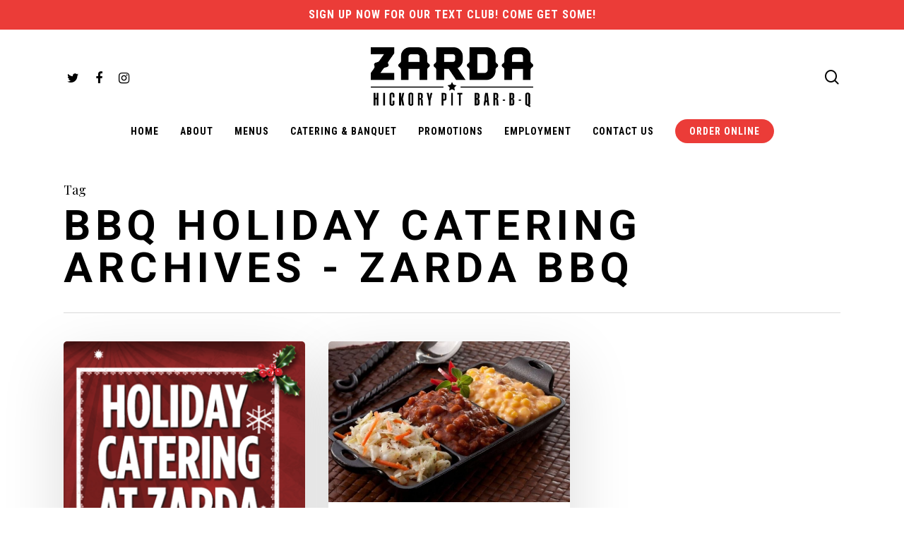

--- FILE ---
content_type: text/html; charset=UTF-8
request_url: https://zarda.com/tag/bbq-holiday-catering/
body_size: 13121
content:
<!doctype html>
<html lang="en-US" class="no-js">
<head>
	<meta charset="UTF-8">
	<meta name="viewport" content="width=device-width, initial-scale=1, maximum-scale=1, user-scalable=0" /><!-- Manifest added by SuperPWA - Progressive Web Apps Plugin For WordPress -->
<link rel="manifest" href="/superpwa-manifest.json">
<meta name="theme-color" content="#d7282f">
<!-- / SuperPWA.com -->
<meta name='robots' content='index, follow, max-image-preview:large, max-snippet:-1, max-video-preview:-1' />
	<style>img:is([sizes="auto" i], [sizes^="auto," i]) { contain-intrinsic-size: 3000px 1500px }</style>
	
	<!-- This site is optimized with the Yoast SEO Premium plugin v25.6 (Yoast SEO v25.7) - https://yoast.com/wordpress/plugins/seo/ -->
	<title>BBQ holiday catering Archives - Zarda BBQ</title>
	<link rel="canonical" href="https://zarda.com/tag/bbq-holiday-catering/" />
	<meta property="og:locale" content="en_US" />
	<meta property="og:type" content="article" />
	<meta property="og:title" content="BBQ holiday catering Archives" />
	<meta property="og:url" content="https://zarda.com/tag/bbq-holiday-catering/" />
	<meta property="og:site_name" content="Zarda BBQ" />
	<meta name="twitter:card" content="summary_large_image" />
	<script type="application/ld+json" class="yoast-schema-graph">{"@context":"https://schema.org","@graph":[{"@type":"CollectionPage","@id":"https://zarda.com/tag/bbq-holiday-catering/","url":"https://zarda.com/tag/bbq-holiday-catering/","name":"BBQ holiday catering Archives - Zarda BBQ","isPartOf":{"@id":"https://zarda.com/#website"},"primaryImageOfPage":{"@id":"https://zarda.com/tag/bbq-holiday-catering/#primaryimage"},"image":{"@id":"https://zarda.com/tag/bbq-holiday-catering/#primaryimage"},"thumbnailUrl":"https://zarda.com/wp-content/uploads/Zarda-Holiday-Catering-2021-Featured-Art.png","breadcrumb":{"@id":"https://zarda.com/tag/bbq-holiday-catering/#breadcrumb"},"inLanguage":"en-US"},{"@type":"ImageObject","inLanguage":"en-US","@id":"https://zarda.com/tag/bbq-holiday-catering/#primaryimage","url":"https://zarda.com/wp-content/uploads/Zarda-Holiday-Catering-2021-Featured-Art.png","contentUrl":"https://zarda.com/wp-content/uploads/Zarda-Holiday-Catering-2021-Featured-Art.png","width":334,"height":309},{"@type":"BreadcrumbList","@id":"https://zarda.com/tag/bbq-holiday-catering/#breadcrumb","itemListElement":[{"@type":"ListItem","position":1,"name":"Home","item":"https://zarda.com/"},{"@type":"ListItem","position":2,"name":"BBQ holiday catering"}]},{"@type":"WebSite","@id":"https://zarda.com/#website","url":"https://zarda.com/","name":"Zarda BBQ","description":"Kansas City&#039;s Best BBQ","potentialAction":[{"@type":"SearchAction","target":{"@type":"EntryPoint","urlTemplate":"https://zarda.com/?s={search_term_string}"},"query-input":{"@type":"PropertyValueSpecification","valueRequired":true,"valueName":"search_term_string"}}],"inLanguage":"en-US"}]}</script>
	<!-- / Yoast SEO Premium plugin. -->


<link rel='dns-prefetch' href='//fonts.googleapis.com' />
<link rel="alternate" type="application/rss+xml" title="Zarda BBQ &raquo; Feed" href="https://zarda.com/feed/" />
<link rel="alternate" type="application/rss+xml" title="Zarda BBQ &raquo; Comments Feed" href="https://zarda.com/comments/feed/" />
<link rel="alternate" type="application/rss+xml" title="Zarda BBQ &raquo; BBQ holiday catering Tag Feed" href="https://zarda.com/tag/bbq-holiday-catering/feed/" />
<script type="text/javascript">
/* <![CDATA[ */
window._wpemojiSettings = {"baseUrl":"https:\/\/s.w.org\/images\/core\/emoji\/16.0.1\/72x72\/","ext":".png","svgUrl":"https:\/\/s.w.org\/images\/core\/emoji\/16.0.1\/svg\/","svgExt":".svg","source":{"concatemoji":"https:\/\/zarda.com\/wp-includes\/js\/wp-emoji-release.min.js?ver=6.8.3"}};
/*! This file is auto-generated */
!function(s,n){var o,i,e;function c(e){try{var t={supportTests:e,timestamp:(new Date).valueOf()};sessionStorage.setItem(o,JSON.stringify(t))}catch(e){}}function p(e,t,n){e.clearRect(0,0,e.canvas.width,e.canvas.height),e.fillText(t,0,0);var t=new Uint32Array(e.getImageData(0,0,e.canvas.width,e.canvas.height).data),a=(e.clearRect(0,0,e.canvas.width,e.canvas.height),e.fillText(n,0,0),new Uint32Array(e.getImageData(0,0,e.canvas.width,e.canvas.height).data));return t.every(function(e,t){return e===a[t]})}function u(e,t){e.clearRect(0,0,e.canvas.width,e.canvas.height),e.fillText(t,0,0);for(var n=e.getImageData(16,16,1,1),a=0;a<n.data.length;a++)if(0!==n.data[a])return!1;return!0}function f(e,t,n,a){switch(t){case"flag":return n(e,"\ud83c\udff3\ufe0f\u200d\u26a7\ufe0f","\ud83c\udff3\ufe0f\u200b\u26a7\ufe0f")?!1:!n(e,"\ud83c\udde8\ud83c\uddf6","\ud83c\udde8\u200b\ud83c\uddf6")&&!n(e,"\ud83c\udff4\udb40\udc67\udb40\udc62\udb40\udc65\udb40\udc6e\udb40\udc67\udb40\udc7f","\ud83c\udff4\u200b\udb40\udc67\u200b\udb40\udc62\u200b\udb40\udc65\u200b\udb40\udc6e\u200b\udb40\udc67\u200b\udb40\udc7f");case"emoji":return!a(e,"\ud83e\udedf")}return!1}function g(e,t,n,a){var r="undefined"!=typeof WorkerGlobalScope&&self instanceof WorkerGlobalScope?new OffscreenCanvas(300,150):s.createElement("canvas"),o=r.getContext("2d",{willReadFrequently:!0}),i=(o.textBaseline="top",o.font="600 32px Arial",{});return e.forEach(function(e){i[e]=t(o,e,n,a)}),i}function t(e){var t=s.createElement("script");t.src=e,t.defer=!0,s.head.appendChild(t)}"undefined"!=typeof Promise&&(o="wpEmojiSettingsSupports",i=["flag","emoji"],n.supports={everything:!0,everythingExceptFlag:!0},e=new Promise(function(e){s.addEventListener("DOMContentLoaded",e,{once:!0})}),new Promise(function(t){var n=function(){try{var e=JSON.parse(sessionStorage.getItem(o));if("object"==typeof e&&"number"==typeof e.timestamp&&(new Date).valueOf()<e.timestamp+604800&&"object"==typeof e.supportTests)return e.supportTests}catch(e){}return null}();if(!n){if("undefined"!=typeof Worker&&"undefined"!=typeof OffscreenCanvas&&"undefined"!=typeof URL&&URL.createObjectURL&&"undefined"!=typeof Blob)try{var e="postMessage("+g.toString()+"("+[JSON.stringify(i),f.toString(),p.toString(),u.toString()].join(",")+"));",a=new Blob([e],{type:"text/javascript"}),r=new Worker(URL.createObjectURL(a),{name:"wpTestEmojiSupports"});return void(r.onmessage=function(e){c(n=e.data),r.terminate(),t(n)})}catch(e){}c(n=g(i,f,p,u))}t(n)}).then(function(e){for(var t in e)n.supports[t]=e[t],n.supports.everything=n.supports.everything&&n.supports[t],"flag"!==t&&(n.supports.everythingExceptFlag=n.supports.everythingExceptFlag&&n.supports[t]);n.supports.everythingExceptFlag=n.supports.everythingExceptFlag&&!n.supports.flag,n.DOMReady=!1,n.readyCallback=function(){n.DOMReady=!0}}).then(function(){return e}).then(function(){var e;n.supports.everything||(n.readyCallback(),(e=n.source||{}).concatemoji?t(e.concatemoji):e.wpemoji&&e.twemoji&&(t(e.twemoji),t(e.wpemoji)))}))}((window,document),window._wpemojiSettings);
/* ]]> */
</script>
<style id='wp-emoji-styles-inline-css' type='text/css'>

	img.wp-smiley, img.emoji {
		display: inline !important;
		border: none !important;
		box-shadow: none !important;
		height: 1em !important;
		width: 1em !important;
		margin: 0 0.07em !important;
		vertical-align: -0.1em !important;
		background: none !important;
		padding: 0 !important;
	}
</style>
<link rel='stylesheet' id='wp-block-library-css' href='https://zarda.com/wp-includes/css/dist/block-library/style.min.css?ver=6.8.3' type='text/css' media='all' />
<style id='classic-theme-styles-inline-css' type='text/css'>
/*! This file is auto-generated */
.wp-block-button__link{color:#fff;background-color:#32373c;border-radius:9999px;box-shadow:none;text-decoration:none;padding:calc(.667em + 2px) calc(1.333em + 2px);font-size:1.125em}.wp-block-file__button{background:#32373c;color:#fff;text-decoration:none}
</style>
<style id='global-styles-inline-css' type='text/css'>
:root{--wp--preset--aspect-ratio--square: 1;--wp--preset--aspect-ratio--4-3: 4/3;--wp--preset--aspect-ratio--3-4: 3/4;--wp--preset--aspect-ratio--3-2: 3/2;--wp--preset--aspect-ratio--2-3: 2/3;--wp--preset--aspect-ratio--16-9: 16/9;--wp--preset--aspect-ratio--9-16: 9/16;--wp--preset--color--black: #000000;--wp--preset--color--cyan-bluish-gray: #abb8c3;--wp--preset--color--white: #ffffff;--wp--preset--color--pale-pink: #f78da7;--wp--preset--color--vivid-red: #cf2e2e;--wp--preset--color--luminous-vivid-orange: #ff6900;--wp--preset--color--luminous-vivid-amber: #fcb900;--wp--preset--color--light-green-cyan: #7bdcb5;--wp--preset--color--vivid-green-cyan: #00d084;--wp--preset--color--pale-cyan-blue: #8ed1fc;--wp--preset--color--vivid-cyan-blue: #0693e3;--wp--preset--color--vivid-purple: #9b51e0;--wp--preset--gradient--vivid-cyan-blue-to-vivid-purple: linear-gradient(135deg,rgba(6,147,227,1) 0%,rgb(155,81,224) 100%);--wp--preset--gradient--light-green-cyan-to-vivid-green-cyan: linear-gradient(135deg,rgb(122,220,180) 0%,rgb(0,208,130) 100%);--wp--preset--gradient--luminous-vivid-amber-to-luminous-vivid-orange: linear-gradient(135deg,rgba(252,185,0,1) 0%,rgba(255,105,0,1) 100%);--wp--preset--gradient--luminous-vivid-orange-to-vivid-red: linear-gradient(135deg,rgba(255,105,0,1) 0%,rgb(207,46,46) 100%);--wp--preset--gradient--very-light-gray-to-cyan-bluish-gray: linear-gradient(135deg,rgb(238,238,238) 0%,rgb(169,184,195) 100%);--wp--preset--gradient--cool-to-warm-spectrum: linear-gradient(135deg,rgb(74,234,220) 0%,rgb(151,120,209) 20%,rgb(207,42,186) 40%,rgb(238,44,130) 60%,rgb(251,105,98) 80%,rgb(254,248,76) 100%);--wp--preset--gradient--blush-light-purple: linear-gradient(135deg,rgb(255,206,236) 0%,rgb(152,150,240) 100%);--wp--preset--gradient--blush-bordeaux: linear-gradient(135deg,rgb(254,205,165) 0%,rgb(254,45,45) 50%,rgb(107,0,62) 100%);--wp--preset--gradient--luminous-dusk: linear-gradient(135deg,rgb(255,203,112) 0%,rgb(199,81,192) 50%,rgb(65,88,208) 100%);--wp--preset--gradient--pale-ocean: linear-gradient(135deg,rgb(255,245,203) 0%,rgb(182,227,212) 50%,rgb(51,167,181) 100%);--wp--preset--gradient--electric-grass: linear-gradient(135deg,rgb(202,248,128) 0%,rgb(113,206,126) 100%);--wp--preset--gradient--midnight: linear-gradient(135deg,rgb(2,3,129) 0%,rgb(40,116,252) 100%);--wp--preset--font-size--small: 13px;--wp--preset--font-size--medium: 20px;--wp--preset--font-size--large: 36px;--wp--preset--font-size--x-large: 42px;--wp--preset--spacing--20: 0.44rem;--wp--preset--spacing--30: 0.67rem;--wp--preset--spacing--40: 1rem;--wp--preset--spacing--50: 1.5rem;--wp--preset--spacing--60: 2.25rem;--wp--preset--spacing--70: 3.38rem;--wp--preset--spacing--80: 5.06rem;--wp--preset--shadow--natural: 6px 6px 9px rgba(0, 0, 0, 0.2);--wp--preset--shadow--deep: 12px 12px 50px rgba(0, 0, 0, 0.4);--wp--preset--shadow--sharp: 6px 6px 0px rgba(0, 0, 0, 0.2);--wp--preset--shadow--outlined: 6px 6px 0px -3px rgba(255, 255, 255, 1), 6px 6px rgba(0, 0, 0, 1);--wp--preset--shadow--crisp: 6px 6px 0px rgba(0, 0, 0, 1);}:where(.is-layout-flex){gap: 0.5em;}:where(.is-layout-grid){gap: 0.5em;}body .is-layout-flex{display: flex;}.is-layout-flex{flex-wrap: wrap;align-items: center;}.is-layout-flex > :is(*, div){margin: 0;}body .is-layout-grid{display: grid;}.is-layout-grid > :is(*, div){margin: 0;}:where(.wp-block-columns.is-layout-flex){gap: 2em;}:where(.wp-block-columns.is-layout-grid){gap: 2em;}:where(.wp-block-post-template.is-layout-flex){gap: 1.25em;}:where(.wp-block-post-template.is-layout-grid){gap: 1.25em;}.has-black-color{color: var(--wp--preset--color--black) !important;}.has-cyan-bluish-gray-color{color: var(--wp--preset--color--cyan-bluish-gray) !important;}.has-white-color{color: var(--wp--preset--color--white) !important;}.has-pale-pink-color{color: var(--wp--preset--color--pale-pink) !important;}.has-vivid-red-color{color: var(--wp--preset--color--vivid-red) !important;}.has-luminous-vivid-orange-color{color: var(--wp--preset--color--luminous-vivid-orange) !important;}.has-luminous-vivid-amber-color{color: var(--wp--preset--color--luminous-vivid-amber) !important;}.has-light-green-cyan-color{color: var(--wp--preset--color--light-green-cyan) !important;}.has-vivid-green-cyan-color{color: var(--wp--preset--color--vivid-green-cyan) !important;}.has-pale-cyan-blue-color{color: var(--wp--preset--color--pale-cyan-blue) !important;}.has-vivid-cyan-blue-color{color: var(--wp--preset--color--vivid-cyan-blue) !important;}.has-vivid-purple-color{color: var(--wp--preset--color--vivid-purple) !important;}.has-black-background-color{background-color: var(--wp--preset--color--black) !important;}.has-cyan-bluish-gray-background-color{background-color: var(--wp--preset--color--cyan-bluish-gray) !important;}.has-white-background-color{background-color: var(--wp--preset--color--white) !important;}.has-pale-pink-background-color{background-color: var(--wp--preset--color--pale-pink) !important;}.has-vivid-red-background-color{background-color: var(--wp--preset--color--vivid-red) !important;}.has-luminous-vivid-orange-background-color{background-color: var(--wp--preset--color--luminous-vivid-orange) !important;}.has-luminous-vivid-amber-background-color{background-color: var(--wp--preset--color--luminous-vivid-amber) !important;}.has-light-green-cyan-background-color{background-color: var(--wp--preset--color--light-green-cyan) !important;}.has-vivid-green-cyan-background-color{background-color: var(--wp--preset--color--vivid-green-cyan) !important;}.has-pale-cyan-blue-background-color{background-color: var(--wp--preset--color--pale-cyan-blue) !important;}.has-vivid-cyan-blue-background-color{background-color: var(--wp--preset--color--vivid-cyan-blue) !important;}.has-vivid-purple-background-color{background-color: var(--wp--preset--color--vivid-purple) !important;}.has-black-border-color{border-color: var(--wp--preset--color--black) !important;}.has-cyan-bluish-gray-border-color{border-color: var(--wp--preset--color--cyan-bluish-gray) !important;}.has-white-border-color{border-color: var(--wp--preset--color--white) !important;}.has-pale-pink-border-color{border-color: var(--wp--preset--color--pale-pink) !important;}.has-vivid-red-border-color{border-color: var(--wp--preset--color--vivid-red) !important;}.has-luminous-vivid-orange-border-color{border-color: var(--wp--preset--color--luminous-vivid-orange) !important;}.has-luminous-vivid-amber-border-color{border-color: var(--wp--preset--color--luminous-vivid-amber) !important;}.has-light-green-cyan-border-color{border-color: var(--wp--preset--color--light-green-cyan) !important;}.has-vivid-green-cyan-border-color{border-color: var(--wp--preset--color--vivid-green-cyan) !important;}.has-pale-cyan-blue-border-color{border-color: var(--wp--preset--color--pale-cyan-blue) !important;}.has-vivid-cyan-blue-border-color{border-color: var(--wp--preset--color--vivid-cyan-blue) !important;}.has-vivid-purple-border-color{border-color: var(--wp--preset--color--vivid-purple) !important;}.has-vivid-cyan-blue-to-vivid-purple-gradient-background{background: var(--wp--preset--gradient--vivid-cyan-blue-to-vivid-purple) !important;}.has-light-green-cyan-to-vivid-green-cyan-gradient-background{background: var(--wp--preset--gradient--light-green-cyan-to-vivid-green-cyan) !important;}.has-luminous-vivid-amber-to-luminous-vivid-orange-gradient-background{background: var(--wp--preset--gradient--luminous-vivid-amber-to-luminous-vivid-orange) !important;}.has-luminous-vivid-orange-to-vivid-red-gradient-background{background: var(--wp--preset--gradient--luminous-vivid-orange-to-vivid-red) !important;}.has-very-light-gray-to-cyan-bluish-gray-gradient-background{background: var(--wp--preset--gradient--very-light-gray-to-cyan-bluish-gray) !important;}.has-cool-to-warm-spectrum-gradient-background{background: var(--wp--preset--gradient--cool-to-warm-spectrum) !important;}.has-blush-light-purple-gradient-background{background: var(--wp--preset--gradient--blush-light-purple) !important;}.has-blush-bordeaux-gradient-background{background: var(--wp--preset--gradient--blush-bordeaux) !important;}.has-luminous-dusk-gradient-background{background: var(--wp--preset--gradient--luminous-dusk) !important;}.has-pale-ocean-gradient-background{background: var(--wp--preset--gradient--pale-ocean) !important;}.has-electric-grass-gradient-background{background: var(--wp--preset--gradient--electric-grass) !important;}.has-midnight-gradient-background{background: var(--wp--preset--gradient--midnight) !important;}.has-small-font-size{font-size: var(--wp--preset--font-size--small) !important;}.has-medium-font-size{font-size: var(--wp--preset--font-size--medium) !important;}.has-large-font-size{font-size: var(--wp--preset--font-size--large) !important;}.has-x-large-font-size{font-size: var(--wp--preset--font-size--x-large) !important;}
:where(.wp-block-post-template.is-layout-flex){gap: 1.25em;}:where(.wp-block-post-template.is-layout-grid){gap: 1.25em;}
:where(.wp-block-columns.is-layout-flex){gap: 2em;}:where(.wp-block-columns.is-layout-grid){gap: 2em;}
:root :where(.wp-block-pullquote){font-size: 1.5em;line-height: 1.6;}
</style>
<link rel='stylesheet' id='salient-social-css' href='https://zarda.com/wp-content/plugins/salient-social/css/style.css?ver=1.2' type='text/css' media='all' />
<style id='salient-social-inline-css' type='text/css'>

  .sharing-default-minimal .nectar-love.loved,
  body .nectar-social[data-color-override="override"].fixed > a:before, 
  body .nectar-social[data-color-override="override"].fixed .nectar-social-inner a,
  .sharing-default-minimal .nectar-social[data-color-override="override"] .nectar-social-inner a:hover {
    background-color: #eb3c38;
  }
  .nectar-social.hover .nectar-love.loved,
  .nectar-social.hover > .nectar-love-button a:hover,
  .nectar-social[data-color-override="override"].hover > div a:hover,
  #single-below-header .nectar-social[data-color-override="override"].hover > div a:hover,
  .nectar-social[data-color-override="override"].hover .share-btn:hover,
  .sharing-default-minimal .nectar-social[data-color-override="override"] .nectar-social-inner a {
    border-color: #eb3c38;
  }
  #single-below-header .nectar-social.hover .nectar-love.loved i,
  #single-below-header .nectar-social.hover[data-color-override="override"] a:hover,
  #single-below-header .nectar-social.hover[data-color-override="override"] a:hover i,
  #single-below-header .nectar-social.hover .nectar-love-button a:hover i,
  .nectar-love:hover i,
  .hover .nectar-love:hover .total_loves,
  .nectar-love.loved i,
  .nectar-social.hover .nectar-love.loved .total_loves,
  .nectar-social.hover .share-btn:hover, 
  .nectar-social[data-color-override="override"].hover .nectar-social-inner a:hover,
  .nectar-social[data-color-override="override"].hover > div:hover span,
  .sharing-default-minimal .nectar-social[data-color-override="override"] .nectar-social-inner a:not(:hover) i,
  .sharing-default-minimal .nectar-social[data-color-override="override"] .nectar-social-inner a:not(:hover) {
    color: #eb3c38;
  }
</style>
<link rel='stylesheet' id='font-awesome-css' href='https://zarda.com/wp-content/themes/salient/css/font-awesome-legacy.min.css?ver=4.7.1' type='text/css' media='all' />
<link rel='stylesheet' id='salient-grid-system-css' href='https://zarda.com/wp-content/themes/salient/css/grid-system.css?ver=13.0.6' type='text/css' media='all' />
<link rel='stylesheet' id='main-styles-css' href='https://zarda.com/wp-content/themes/salient/css/style.css?ver=13.0.6' type='text/css' media='all' />
<style id='main-styles-inline-css' type='text/css'>
html:not(.page-trans-loaded) { background-color: #ffffff; }
</style>
<link rel='stylesheet' id='nectar-header-layout-centered-bottom-bar-css' href='https://zarda.com/wp-content/themes/salient/css/header/header-layout-centered-bottom-bar.css?ver=13.0.6' type='text/css' media='all' />
<link rel='stylesheet' id='nectar-header-secondary-nav-css' href='https://zarda.com/wp-content/themes/salient/css/header/header-secondary-nav.css?ver=13.0.6' type='text/css' media='all' />
<link rel='stylesheet' id='nectar_default_font_open_sans-css' href='https://fonts.googleapis.com/css?family=Open+Sans%3A300%2C400%2C600%2C700&#038;subset=latin%2Clatin-ext' type='text/css' media='all' />
<link rel='stylesheet' id='responsive-css' href='https://zarda.com/wp-content/themes/salient/css/responsive.css?ver=13.0.6' type='text/css' media='all' />
<link rel='stylesheet' id='skin-material-css' href='https://zarda.com/wp-content/themes/salient/css/skin-material.css?ver=13.0.6' type='text/css' media='all' />
<link rel='stylesheet' id='salient-wp-menu-dynamic-css' href='https://zarda.com/wp-content/uploads/salient/menu-dynamic.css?ver=18183' type='text/css' media='all' />
<link rel='stylesheet' id='nectar-widget-posts-css' href='https://zarda.com/wp-content/themes/salient/css/elements/widget-nectar-posts.css?ver=13.0.6' type='text/css' media='all' />
<link rel='stylesheet' id='simcal-qtip-css' href='https://zarda.com/wp-content/plugins/google-calendar-events/assets/generated/vendor/jquery.qtip.min.css?ver=3.5.5' type='text/css' media='all' />
<link rel='stylesheet' id='simcal-default-calendar-grid-css' href='https://zarda.com/wp-content/plugins/google-calendar-events/assets/generated/default-calendar-grid.min.css?ver=3.5.5' type='text/css' media='all' />
<link rel='stylesheet' id='simcal-default-calendar-list-css' href='https://zarda.com/wp-content/plugins/google-calendar-events/assets/generated/default-calendar-list.min.css?ver=3.5.5' type='text/css' media='all' />
<link rel='stylesheet' id='dynamic-css-css' href='https://zarda.com/wp-content/themes/salient/css/salient-dynamic-styles.css?ver=90800' type='text/css' media='all' />
<style id='dynamic-css-inline-css' type='text/css'>
.archive.author .row .col.section-title span,.archive.category .row .col.section-title span,.archive.tag .row .col.section-title span,.archive.date .row .col.section-title span{padding-left:0}body.author #page-header-wrap #page-header-bg,body.category #page-header-wrap #page-header-bg,body.tag #page-header-wrap #page-header-bg,body.date #page-header-wrap #page-header-bg{height:auto;padding-top:8%;padding-bottom:8%;}.archive #page-header-wrap{height:auto;}.archive.category .row .col.section-title p,.archive.tag .row .col.section-title p{margin-top:10px;}body[data-bg-header="true"].category .container-wrap,body[data-bg-header="true"].author .container-wrap,body[data-bg-header="true"].date .container-wrap,body[data-bg-header="true"].blog .container-wrap{padding-top:4.1em!important}body[data-bg-header="true"].archive .container-wrap.meta_overlaid_blog,body[data-bg-header="true"].category .container-wrap.meta_overlaid_blog,body[data-bg-header="true"].author .container-wrap.meta_overlaid_blog,body[data-bg-header="true"].date .container-wrap.meta_overlaid_blog{padding-top:0!important;}body.archive #page-header-bg:not(.fullscreen-header) .span_6{position:relative;-webkit-transform:none;transform:none;top:0;}#header-space{background-color:#ffffff}@media only screen and (min-width:1000px){body #ajax-content-wrap.no-scroll{min-height:calc(100vh - 222px);height:calc(100vh - 222px)!important;}}@media only screen and (min-width:1000px){#page-header-wrap.fullscreen-header,#page-header-wrap.fullscreen-header #page-header-bg,html:not(.nectar-box-roll-loaded) .nectar-box-roll > #page-header-bg.fullscreen-header,.nectar_fullscreen_zoom_recent_projects,#nectar_fullscreen_rows:not(.afterLoaded) > div{height:calc(100vh - 221px);}.wpb_row.vc_row-o-full-height.top-level,.wpb_row.vc_row-o-full-height.top-level > .col.span_12{min-height:calc(100vh - 221px);}html:not(.nectar-box-roll-loaded) .nectar-box-roll > #page-header-bg.fullscreen-header{top:222px;}.nectar-slider-wrap[data-fullscreen="true"]:not(.loaded),.nectar-slider-wrap[data-fullscreen="true"]:not(.loaded) .swiper-container{height:calc(100vh - 220px)!important;}.admin-bar .nectar-slider-wrap[data-fullscreen="true"]:not(.loaded),.admin-bar .nectar-slider-wrap[data-fullscreen="true"]:not(.loaded) .swiper-container{height:calc(100vh - 220px - 32px)!important;}}.screen-reader-text,.nectar-skip-to-content:not(:focus){border:0;clip:rect(1px,1px,1px,1px);clip-path:inset(50%);height:1px;margin:-1px;overflow:hidden;padding:0;position:absolute!important;width:1px;word-wrap:normal!important;}
.inner-wrap a.blog,
span.meta-category a {
    display: none !important;
}

.mysticky-welcomebar-fixed {
    height: 50px !important;
}

a.mysticky-welcomebar-getbar {
    display: none !important;
}

html body #pagination .page-numbers.prev, 
html body #pagination .page-numbers.next, 
html body #pagination >a, 
html body #pagination span.page-numbers.dots {
    color: white !important;
}

.smokes h3 {font-size: 28px !important;}

header#top nav > ul > li > a, .span_3 .pull-left-wrap > ul > li > a, body.material #search-outer #search input[type="text"], #header-secondary-outer .nectar-center-text, #slide-out-widget-area .secondary-header-text {
    font-family: Roboto Condensed;
    text-transform: uppercase;
    letter-spacing: 1px !important;
    font-size: 14px;
    line-height: 19.6px;
    font-weight: 700;
}

@media only screen and (max-width: 999px) {
    .mobileddgh {max-width: 65% !important;
    }
}
</style>
<link rel='stylesheet' id='redux-google-fonts-salient_redux-css' href='https://fonts.googleapis.com/css?family=Roboto+Condensed%3A700%7CRoboto%3A500%2C700%2C400%7CPlayfair+Display%3A400%2C400italic&#038;subset=latin&#038;ver=1683145873' type='text/css' media='all' />
<script type="text/javascript" src="https://zarda.com/wp-includes/js/jquery/jquery.min.js?ver=3.7.1" id="jquery-core-js"></script>
<script type="text/javascript" src="https://zarda.com/wp-includes/js/jquery/jquery-migrate.min.js?ver=3.4.1" id="jquery-migrate-js"></script>
<link rel="https://api.w.org/" href="https://zarda.com/wp-json/" /><link rel="alternate" title="JSON" type="application/json" href="https://zarda.com/wp-json/wp/v2/tags/121" /><link rel="EditURI" type="application/rsd+xml" title="RSD" href="https://zarda.com/xmlrpc.php?rsd" />
<meta name="generator" content="WordPress 6.8.3" />
<script type="text/javascript"> var root = document.getElementsByTagName( "html" )[0]; root.setAttribute( "class", "js" ); </script><!-- Google tag (gtag.js) -->
<script async src="https://www.googletagmanager.com/gtag/js?id=G-PWPZKJ03HS"></script>
<script>
  window.dataLayer = window.dataLayer || [];
  function gtag(){dataLayer.push(arguments);}
  gtag('js', new Date());

  gtag('config', 'G-PWPZKJ03HS');
</script>



<!-- Global site tag (gtag.js) - Google Analytics -->
<script async src="https://www.googletagmanager.com/gtag/js?id=UA-67427219-1"></script>
<script>
  window.dataLayer = window.dataLayer || [];
  function gtag(){dataLayer.push(arguments);}
  gtag('js', new Date());

  gtag('config', 'UA-67427219-1');
</script><style type="text/css">.recentcomments a{display:inline !important;padding:0 !important;margin:0 !important;}</style><meta name="generator" content="Powered by WPBakery Page Builder - drag and drop page builder for WordPress."/>
<link rel="icon" href="https://zarda.com/wp-content/uploads/cropped-zarda_favicon_z-32x32.png" sizes="32x32" />
<link rel="icon" href="https://zarda.com/wp-content/uploads/cropped-zarda_favicon_z-192x192.png" sizes="192x192" />
<link rel="apple-touch-icon" href="https://zarda.com/wp-content/uploads/cropped-zarda_favicon_z-180x180.png" />
<meta name="msapplication-TileImage" content="https://zarda.com/wp-content/uploads/cropped-zarda_favicon_z-270x270.png" />
<noscript><style> .wpb_animate_when_almost_visible { opacity: 1; }</style></noscript></head><body class="archive tag tag-bbq-holiday-catering tag-121 wp-theme-salient nectar-auto-lightbox material wpb-js-composer js-comp-ver-6.6.0 vc_responsive" data-footer-reveal="false" data-footer-reveal-shadow="none" data-header-format="centered-menu-bottom-bar" data-body-border="off" data-boxed-style="" data-header-breakpoint="1120" data-dropdown-style="minimal" data-cae="easeOutQuart" data-cad="700" data-megamenu-width="full-width" data-aie="zoom-out" data-ls="fancybox" data-apte="center_mask_reveal" data-hhun="0" data-fancy-form-rcs="default" data-form-style="minimal" data-form-submit="regular" data-is="minimal" data-button-style="rounded" data-user-account-button="false" data-flex-cols="true" data-col-gap="default" data-header-inherit-rc="false" data-header-search="true" data-animated-anchors="true" data-ajax-transitions="true" data-full-width-header="false" data-slide-out-widget-area="true" data-slide-out-widget-area-style="slide-out-from-right-hover" data-user-set-ocm="off" data-loading-animation="none" data-bg-header="false" data-responsive="1" data-ext-responsive="true" data-ext-padding="90" data-header-resize="0" data-header-color="custom" data-cart="false" data-remove-m-parallax="" data-remove-m-video-bgs="" data-m-animate="0" data-force-header-trans-color="light" data-smooth-scrolling="0" data-permanent-transparent="false" >
	
	<script type="text/javascript">
	 (function(window, document) {

		 if(navigator.userAgent.match(/(Android|iPod|iPhone|iPad|BlackBerry|IEMobile|Opera Mini)/)) {
			 document.body.className += " using-mobile-browser ";
		 }

		 if( !("ontouchstart" in window) ) {

			 var body = document.querySelector("body");
			 var winW = window.innerWidth;
			 var bodyW = body.clientWidth;

			 if (winW > bodyW + 4) {
				 body.setAttribute("style", "--scroll-bar-w: " + (winW - bodyW - 4) + "px");
			 } else {
				 body.setAttribute("style", "--scroll-bar-w: 0px");
			 }
		 }

	 })(window, document);
   </script><a href="#ajax-content-wrap" class="nectar-skip-to-content">Skip to main content</a><div class="ocm-effect-wrap"><div class="ocm-effect-wrap-inner"><div id="ajax-loading-screen" data-disable-mobile="1" data-disable-fade-on-click="0" data-effect="center_mask_reveal" data-method="standard"><span class="mask-top"></span><span class="mask-right"></span><span class="mask-bottom"></span><span class="mask-left"></span></div>	
	<div id="header-space"  data-header-mobile-fixed='1'></div> 
	
		<div id="header-outer" data-has-menu="true" data-has-buttons="yes" data-header-button_style="default" data-using-pr-menu="false" data-mobile-fixed="1" data-ptnm="false" data-lhe="animated_underline" data-user-set-bg="#ffffff" data-format="centered-menu-bottom-bar" data-menu-bottom-bar-align="center" data-permanent-transparent="false" data-megamenu-rt="1" data-remove-fixed="0" data-header-resize="0" data-cart="false" data-transparency-option="" data-box-shadow="none" data-shrink-num="6" data-using-secondary="1" data-using-logo="1" data-logo-height="85" data-m-logo-height="35" data-padding="25" data-full-width="false" data-condense="true" >
			
	<div id="header-secondary-outer" class="centered-menu-bottom-bar" data-mobile="default" data-remove-fixed="0" data-lhe="animated_underline" data-secondary-text="true" data-full-width="false" data-mobile-fixed="1" data-permanent-transparent="false" >
		<div class="container">
			<nav>
				<div class="nectar-center-text"><a href="https://optin.mobiniti.com/zgbPk">Sign Up Now for our Text Club! Come Get Some!</a></div>				
			</nav>
		</div>
	</div>
	

<div id="search-outer" class="nectar">
	<div id="search">
		<div class="container">
			 <div id="search-box">
				 <div class="inner-wrap">
					 <div class="col span_12">
						  <form role="search" action="https://zarda.com/" method="GET">
														 <input type="text" name="s"  value="" aria-label="Search" placeholder="Search" />
							 
						<span>Hit enter to search or ESC to close</span>
												</form>
					</div><!--/span_12-->
				</div><!--/inner-wrap-->
			 </div><!--/search-box-->
			 <div id="close"><a href="#"><span class="screen-reader-text">Close Search</span>
				<span class="close-wrap"> <span class="close-line close-line1"></span> <span class="close-line close-line2"></span> </span>				 </a></div>
		 </div><!--/container-->
	</div><!--/search-->
</div><!--/search-outer-->

<header id="top">
	<div class="container">
		<div class="row">
			<div class="col span_3">
								<a id="logo" href="https://zarda.com" data-supplied-ml-starting-dark="false" data-supplied-ml-starting="false" data-supplied-ml="false" >
					<img class="stnd skip-lazy default-logo" width="435" height="161" alt="Zarda BBQ" src="https://zarda.com/wp-content/uploads/zarda_logo_main.png" srcset="https://zarda.com/wp-content/uploads/zarda_logo_main.png 1x, https://zarda.com/wp-content/uploads/zarda_logo_main.png 2x" />				</a>
									<nav class="left-side" data-using-pull-menu="false">
												<ul class="nectar-social"><li id="social-in-menu" class="button_social_group"><a target="_blank" href="https://twitter.com/ZardaBBQ"><span class="screen-reader-text">twitter</span><i class="fa fa-twitter" aria-hidden="true"></i> </a><a target="_blank" href="https://www.facebook.com/ZardaBBQ/"><span class="screen-reader-text">facebook</span><i class="fa fa-facebook" aria-hidden="true"></i> </a><a target="_blank" href="https://www.instagram.com/zardabbqkc/"><span class="screen-reader-text">instagram</span><i class="fa fa-instagram" aria-hidden="true"></i> </a> </li></ul>
				 	 					</nav>
					<nav class="right-side">
												<ul class="buttons" data-user-set-ocm="off"><li id="search-btn"><div><a href="#searchbox"><span class="icon-salient-search" aria-hidden="true"></span><span class="screen-reader-text">search</span></a></div> </li></ul>
																			<div class="slide-out-widget-area-toggle mobile-icon slide-out-from-right-hover" data-custom-color="false" data-icon-animation="simple-transform">
								<div> <a href="#sidewidgetarea" aria-label="Navigation Menu" aria-expanded="false" class="closed">
									<span class="screen-reader-text">Menu</span><span aria-hidden="true"> <i class="lines-button x2"> <i class="lines"></i> </i> </span> </a> </div>
							</div>
											</nav>
							</div><!--/span_3-->

			<div class="col span_9 col_last">
									<a class="mobile-search" href="#searchbox"><span class="nectar-icon icon-salient-search" aria-hidden="true"></span><span class="screen-reader-text">search</span></a>
																		<div class="slide-out-widget-area-toggle mobile-icon slide-out-from-right-hover" data-custom-color="false" data-icon-animation="simple-transform">
						<div> <a href="#sidewidgetarea" aria-label="Navigation Menu" aria-expanded="false" class="closed">
							<span class="screen-reader-text">Menu</span><span aria-hidden="true"> <i class="lines-button x2"> <i class="lines"></i> </i> </span>
						</a></div>
					</div>
				
									<nav>
													<ul class="sf-menu">
								<li id="menu-item-9459" class="menu-item menu-item-type-post_type menu-item-object-page menu-item-home nectar-regular-menu-item menu-item-9459"><a href="https://zarda.com/"><span class="menu-title-text">Home</span></a></li>
<li id="menu-item-7848" class="menu-item menu-item-type-custom menu-item-object-custom menu-item-has-children nectar-regular-menu-item menu-item-7848"><a href="#"><span class="menu-title-text">About</span></a>
<ul class="sub-menu">
	<li id="menu-item-10415" class="menu-item menu-item-type-custom menu-item-object-custom menu-item-has-children nectar-regular-menu-item menu-item-10415"><a href="#"><span class="menu-title-text">E-Gift Cards</span><span class="sf-sub-indicator"><i class="fa fa-angle-right icon-in-menu" aria-hidden="true"></i></span></a>
	<ul class="sub-menu">
		<li id="menu-item-10416" class="menu-item menu-item-type-custom menu-item-object-custom nectar-regular-menu-item menu-item-10416"><a href="https://www.toasttab.com/zarda-bbq-blue-springs/giftcards"><span class="menu-title-text">Blue Springs E-Gift Card</span></a></li>
		<li id="menu-item-10417" class="menu-item menu-item-type-custom menu-item-object-custom nectar-regular-menu-item menu-item-10417"><a href="https://www.toasttab.com/zarda-bar-b-q-lenexa/giftcards"><span class="menu-title-text">Lenexa E-Gift Cards</span></a></li>
	</ul>
</li>
	<li id="menu-item-1008" class="menu-item menu-item-type-post_type menu-item-object-page nectar-regular-menu-item menu-item-1008"><a href="https://zarda.com/limited-reserve/"><span class="menu-title-text">Limited Reserve</span></a></li>
	<li id="menu-item-7849" class="menu-item menu-item-type-post_type menu-item-object-page nectar-regular-menu-item menu-item-7849"><a href="https://zarda.com/about/"><span class="menu-title-text">About Us</span></a></li>
	<li id="menu-item-7473" class="menu-item menu-item-type-post_type menu-item-object-page nectar-regular-menu-item menu-item-7473"><a href="https://zarda.com/blog/"><span class="menu-title-text">Blog</span></a></li>
	<li id="menu-item-7914" class="menu-item menu-item-type-post_type menu-item-object-page nectar-regular-menu-item menu-item-7914"><a href="https://zarda.com/in-the-news/"><span class="menu-title-text">In The News</span></a></li>
	<li id="menu-item-7669" class="menu-item menu-item-type-post_type menu-item-object-page nectar-regular-menu-item menu-item-7669"><a href="https://zarda.com/grocery/"><span class="menu-title-text">Grocery</span></a></li>
	<li id="menu-item-13126" class="menu-item menu-item-type-post_type menu-item-object-page nectar-regular-menu-item menu-item-13126"><a href="https://zarda.com/community-involvement/"><span class="menu-title-text">Community Involvement</span></a></li>
</ul>
</li>
<li id="menu-item-7561" class="menu-item menu-item-type-custom menu-item-object-custom menu-item-has-children nectar-regular-menu-item menu-item-7561"><a href="#"><span class="menu-title-text">Menus</span></a>
<ul class="sub-menu">
	<li id="menu-item-10053" class="menu-item menu-item-type-custom menu-item-object-custom menu-item-has-children nectar-regular-menu-item menu-item-10053"><a href="#"><span class="menu-title-text">Order Online</span><span class="sf-sub-indicator"><i class="fa fa-angle-right icon-in-menu" aria-hidden="true"></i></span></a>
	<ul class="sub-menu">
		<li id="menu-item-10054" class="menu-item menu-item-type-custom menu-item-object-custom nectar-regular-menu-item menu-item-10054"><a href="https://www.toasttab.com/zarda-bbq-blue-springs/v2/online-order#!/"><span class="menu-title-text">Order Blue Springs</span></a></li>
		<li id="menu-item-10055" class="menu-item menu-item-type-custom menu-item-object-custom nectar-regular-menu-item menu-item-10055"><a href="https://www.toasttab.com/zarda-bar-b-q-lenexa/v2/online-order#!/"><span class="menu-title-text">Order Lenexa</span></a></li>
	</ul>
</li>
	<li id="menu-item-9583" class="menu-item menu-item-type-post_type menu-item-object-page nectar-regular-menu-item menu-item-9583"><a href="https://zarda.com/menu/"><span class="menu-title-text">Regular Menu</span></a></li>
	<li id="menu-item-9590" class="menu-item menu-item-type-post_type menu-item-object-page nectar-regular-menu-item menu-item-9590"><a href="https://zarda.com/catering-menu/"><span class="menu-title-text">Catering Menu</span></a></li>
	<li id="menu-item-9600" class="menu-item menu-item-type-post_type menu-item-object-page nectar-regular-menu-item menu-item-9600"><a href="https://zarda.com/banquet-menu/"><span class="menu-title-text">Banquet Menu</span></a></li>
</ul>
</li>
<li id="menu-item-8029" class="menu-item menu-item-type-custom menu-item-object-custom menu-item-has-children nectar-regular-menu-item menu-item-8029"><a href="#"><span class="menu-title-text">Catering &#038; Banquet</span></a>
<ul class="sub-menu">
	<li id="menu-item-10907" class="menu-item menu-item-type-custom menu-item-object-custom nectar-regular-menu-item menu-item-10907"><a href="https://zarda.com/catering/"><span class="menu-title-text">Catering</span></a></li>
	<li id="menu-item-11010" class="menu-item menu-item-type-custom menu-item-object-custom nectar-regular-menu-item menu-item-11010"><a href="https://zarda.com/banquet-rooms/"><span class="menu-title-text">Banquet</span></a></li>
	<li id="menu-item-11017" class="menu-item menu-item-type-post_type menu-item-object-page nectar-regular-menu-item menu-item-11017"><a href="https://zarda.com/special-events/"><span class="menu-title-text">Special Events</span></a></li>
	<li id="menu-item-12534" class="menu-item menu-item-type-post_type menu-item-object-page nectar-regular-menu-item menu-item-12534"><a href="https://zarda.com/zarda-weddings/"><span class="menu-title-text">Zarda Weddings</span></a></li>
	<li id="menu-item-10968" class="menu-item menu-item-type-post_type menu-item-object-page nectar-regular-menu-item menu-item-10968"><a href="https://zarda.com/testimonials/"><span class="menu-title-text">Testimonials</span></a></li>
</ul>
</li>
<li id="menu-item-7683" class="menu-item menu-item-type-custom menu-item-object-custom menu-item-has-children nectar-regular-menu-item menu-item-7683"><a href="#"><span class="menu-title-text">Promotions</span></a>
<ul class="sub-menu">
	<li id="menu-item-7684" class="menu-item menu-item-type-post_type menu-item-object-page nectar-regular-menu-item menu-item-7684"><a href="https://zarda.com/daily-specials/"><span class="menu-title-text">Daily Specials</span></a></li>
	<li id="menu-item-7733" class="menu-item menu-item-type-post_type menu-item-object-page nectar-regular-menu-item menu-item-7733"><a href="https://zarda.com/upcoming-events/"><span class="menu-title-text">Upcoming Events</span></a></li>
	<li id="menu-item-7754" class="menu-item menu-item-type-post_type menu-item-object-page nectar-regular-menu-item menu-item-7754"><a href="https://zarda.com/rewards-club/"><span class="menu-title-text">VIP Club</span></a></li>
</ul>
</li>
<li id="menu-item-10852" class="menu-item menu-item-type-post_type menu-item-object-page nectar-regular-menu-item menu-item-10852"><a href="https://zarda.com/employment/"><span class="menu-title-text">Employment</span></a></li>
<li id="menu-item-8573" class="menu-item menu-item-type-custom menu-item-object-custom menu-item-has-children nectar-regular-menu-item menu-item-8573"><a href="#"><span class="menu-title-text">Contact Us</span></a>
<ul class="sub-menu">
	<li id="menu-item-7484" class="menu-item menu-item-type-post_type menu-item-object-page nectar-regular-menu-item menu-item-7484"><a href="https://zarda.com/contact-us/"><span class="menu-title-text">Contact Us</span></a></li>
	<li id="menu-item-8381" class="menu-item menu-item-type-post_type menu-item-object-page nectar-regular-menu-item menu-item-8381"><a href="https://zarda.com/donations/"><span class="menu-title-text">Donations</span></a></li>
	<li id="menu-item-14064" class="menu-item menu-item-type-post_type menu-item-object-page nectar-regular-menu-item menu-item-14064"><a href="https://zarda.com/fundraiser-guidelines/"><span class="menu-title-text">Hickory Smoked Good Deeds</span></a></li>
</ul>
</li>
<li id="menu-item-9465" class="menu-item menu-item-type-custom menu-item-object-custom menu-item-has-children button_solid_color menu-item-9465"><a href="#"><span class="menu-title-text">Order Online</span></a>
<ul class="sub-menu">
	<li id="menu-item-9463" class="menu-item menu-item-type-custom menu-item-object-custom nectar-regular-menu-item menu-item-9463"><a href="https://www.toasttab.com/zarda-bbq-blue-springs/v2/online-order#!/"><span class="menu-title-text">Order Blue Springs</span></a></li>
	<li id="menu-item-9464" class="menu-item menu-item-type-custom menu-item-object-custom nectar-regular-menu-item menu-item-9464"><a href="https://www.toasttab.com/zarda-bar-b-q-lenexa/v2/online-order#!/"><span class="menu-title-text">Order Lenexa</span></a></li>
</ul>
</li>
							</ul>
						
					</nav>

					
				</div><!--/span_9-->

				
			</div><!--/row-->
					</div><!--/container-->
	</header>		
	</div>
		<div id="ajax-content-wrap">

		<div class="row page-header-no-bg" data-alignment="left">
			<div class="container">
				<div class="col span_12 section-title">
					<span class="subheader">Tag</span>
					<h1>BBQ holiday catering Archives - Zarda BBQ</h1>
									</div>
			</div>
		</div>

	
<div class="container-wrap">
		
	<div class="container main-content">
		
		<div class="row">
			
			<div class="post-area col  span_12 col_last masonry material " data-ams="8px" data-remove-post-date="0" data-remove-post-author="1" data-remove-post-comment-number="1" data-remove-post-nectar-love="1"> <div class="posts-container"  data-load-animation="none">
<article id="post-12112" class=" masonry-blog-item post-12112 post type-post status-publish format-standard has-post-thumbnail category-blog tag-bbq-holiday-catering tag-best-bar-b-q-kansas-city tag-best-bar-b-q-kc tag-best-barbecue-catering-kc tag-best-bbq-catering-kc tag-best-bbq-kansas-city tag-best-catering-kc tag-best-holiday-catering-kc tag-catering-kansas-city tag-easy-holiday-sides tag-holiday-bbq-kc tag-holiday-catering tag-zarda-bbq-holiday-special">  
    
  <div class="inner-wrap animated">
    
    <div class="post-content">

      <div class="content-inner">
        
        <a class="entire-meta-link" href="https://zarda.com/zarda-bbq-your-holiday-catering-headquarters/" aria-label="Zarda BBQ &#8211; Your Holiday Catering Headquarters!"></a>
        
        <span class="post-featured-img"><img width="334" height="309" src="https://zarda.com/wp-content/uploads/Zarda-Holiday-Catering-2021-Featured-Art.png" class="attachment-large size-large skip-lazy wp-post-image" alt="" title="" sizes="(min-width: 1600px) 20vw, (min-width: 1300px) 25vw, (min-width: 1000px) 33.3vw, (min-width: 690px) 50vw, 100vw" decoding="async" fetchpriority="high" srcset="https://zarda.com/wp-content/uploads/Zarda-Holiday-Catering-2021-Featured-Art.png 334w, https://zarda.com/wp-content/uploads/Zarda-Holiday-Catering-2021-Featured-Art-300x278.png 300w" /></span><span class="meta-category"><a class="blog" href="https://zarda.com/category/blog/">Blog</a></span>        
        <div class="article-content-wrap">
          
          <div class="post-header">
            <h3 class="title"><a href="https://zarda.com/zarda-bbq-your-holiday-catering-headquarters/"> Zarda BBQ &#8211; Your Holiday Catering Headquarters!</a></h3>
          </div>
          
          <div class="excerpt">Demonstrate Your Great Taste with Holiday Catering from Zarda Whether you're catering a family gathering for a dozen, an office party for 50, a winter&hellip;</div><div class="grav-wrap"><a href="https://zarda.com/author/admin-amanda/"><img alt='Admin Amanda' src='https://secure.gravatar.com/avatar/301e343b4e8721adf105eef3837f482d440a1cc0254b7c64ea143fbd0b4badb5?s=70&#038;d=mm&#038;r=g' srcset='https://secure.gravatar.com/avatar/301e343b4e8721adf105eef3837f482d440a1cc0254b7c64ea143fbd0b4badb5?s=140&#038;d=mm&#038;r=g 2x' class='avatar avatar-70 photo' height='70' width='70' decoding='async'/></a><div class="text"><a href="https://zarda.com/author/admin-amanda/" rel="author">Admin Amanda</a><span>November 3, 2022</span></div></div>
        </div><!--article-content-wrap-->
        
      </div><!--/content-inner-->
        
    </div><!--/post-content-->
      
  </div><!--/inner-wrap-->
    
</article>
<article id="post-4423" class=" masonry-blog-item post-4423 post type-post status-publish format-standard has-post-thumbnail category-blog tag-bbq-holiday-catering tag-zarda-bbq tag-zarda-holiday-catering">  
    
  <div class="inner-wrap animated">
    
    <div class="post-content">

      <div class="content-inner">
        
        <a class="entire-meta-link" href="https://zarda.com/a-little-help-on-the-side-from-zarda/" aria-label="A Little Help on the Side from Zarda"></a>
        
        <span class="post-featured-img"><img width="1000" height="666" src="https://zarda.com/wp-content/uploads/Zarda-sides.jpg" class="attachment-large size-large skip-lazy wp-post-image" alt="" title="" sizes="(min-width: 1600px) 20vw, (min-width: 1300px) 25vw, (min-width: 1000px) 33.3vw, (min-width: 690px) 50vw, 100vw" decoding="async" srcset="https://zarda.com/wp-content/uploads/Zarda-sides.jpg 1000w, https://zarda.com/wp-content/uploads/Zarda-sides-300x200.jpg 300w, https://zarda.com/wp-content/uploads/Zarda-sides-768x511.jpg 768w, https://zarda.com/wp-content/uploads/Zarda-sides-900x600.jpg 900w" /></span><span class="meta-category"><a class="blog" href="https://zarda.com/category/blog/">Blog</a></span>        
        <div class="article-content-wrap">
          
          <div class="post-header">
            <h3 class="title"><a href="https://zarda.com/a-little-help-on-the-side-from-zarda/"> A Little Help on the Side from Zarda</a></h3>
          </div>
          
          <div class="excerpt">Don’t spend all holiday in the kichen – let Zarda take care of the sides this year! Spend more time with your family and guests&hellip;</div><div class="grav-wrap"><a href="https://zarda.com/author/admin-amanda/"><img alt='Admin Amanda' src='https://secure.gravatar.com/avatar/301e343b4e8721adf105eef3837f482d440a1cc0254b7c64ea143fbd0b4badb5?s=70&#038;d=mm&#038;r=g' srcset='https://secure.gravatar.com/avatar/301e343b4e8721adf105eef3837f482d440a1cc0254b7c64ea143fbd0b4badb5?s=140&#038;d=mm&#038;r=g 2x' class='avatar avatar-70 photo' height='70' width='70' loading='lazy' decoding='async'/></a><div class="text"><a href="https://zarda.com/author/admin-amanda/" rel="author">Admin Amanda</a><span>December 19, 2016</span></div></div>
        </div><!--article-content-wrap-->
        
      </div><!--/content-inner-->
        
    </div><!--/post-content-->
      
  </div><!--/inner-wrap-->
    
</article>				
			</div><!--/posts container-->
				
							
		</div><!--/post-area-->
		
					
						
		</div><!--/row-->
		
	</div><!--/container-->
  </div><!--/container-wrap-->
	

<div id="footer-outer" data-midnight="light" data-cols="1" data-custom-color="true" data-disable-copyright="false" data-matching-section-color="false" data-copyright-line="false" data-using-bg-img="false" data-bg-img-overlay="0.8" data-full-width="false" data-using-widget-area="false" data-link-hover="default">
	
	
  <div class="row" id="copyright" data-layout="default">
	
	<div class="container">
	   
			   
	  <div class="col span_7 col_last">
      <ul class="social">
        <li><a target="_blank" href="https://twitter.com/ZardaBBQ"><span class="screen-reader-text">twitter</span><i class="fa fa-twitter" aria-hidden="true"></i></a></li><li><a target="_blank" href="https://www.facebook.com/ZardaBBQ/"><span class="screen-reader-text">facebook</span><i class="fa fa-facebook" aria-hidden="true"></i></a></li><li><a target="_blank" href="https://www.instagram.com/zardabbqkc/"><span class="screen-reader-text">instagram</span><i class="fa fa-instagram" aria-hidden="true"></i></a></li>      </ul>
	  </div><!--/span_7-->
    
	  		<div class="col span_5">
						<div class="widget"></div>		   
		<p>&copy; 2026 Zarda BBQ. All Rights Reserved | <a href="https://zarda.com/accessibility-statement/">Accessibility Statement</a> | <a href="/privacy-policy/">Privacy Policy</a></p>		</div><!--/span_5-->
			
	</div><!--/container-->
  </div><!--/row-->
		
</div><!--/footer-outer-->


	<div id="slide-out-widget-area-bg" class="slide-out-from-right-hover dark">
				</div>

		<div id="slide-out-widget-area" class="slide-out-from-right-hover" data-dropdown-func="default" data-back-txt="Back">

			<div class="inner-wrap">
			<div class="inner" data-prepend-menu-mobile="false">

				<a class="slide_out_area_close" href="#"><span class="screen-reader-text">Close Menu</span>
					<span class="close-wrap"> <span class="close-line close-line1"></span> <span class="close-line close-line2"></span> </span>				</a>


									<div class="off-canvas-menu-container mobile-only">

						<div class="secondary-header-text"><a href="https://optin.mobiniti.com/zgbPk">Sign Up Now for our Text Club! Come Get Some!</a></div>
						<ul class="menu">
							<li class="menu-item menu-item-type-post_type menu-item-object-page menu-item-home menu-item-9459"><a href="https://zarda.com/">Home</a></li>
<li class="menu-item menu-item-type-custom menu-item-object-custom menu-item-has-children menu-item-7848"><a href="#">About</a>
<ul class="sub-menu">
	<li class="menu-item menu-item-type-custom menu-item-object-custom menu-item-has-children menu-item-10415"><a href="#">E-Gift Cards</a>
	<ul class="sub-menu">
		<li class="menu-item menu-item-type-custom menu-item-object-custom menu-item-10416"><a href="https://www.toasttab.com/zarda-bbq-blue-springs/giftcards">Blue Springs E-Gift Card</a></li>
		<li class="menu-item menu-item-type-custom menu-item-object-custom menu-item-10417"><a href="https://www.toasttab.com/zarda-bar-b-q-lenexa/giftcards">Lenexa E-Gift Cards</a></li>
	</ul>
</li>
	<li class="menu-item menu-item-type-post_type menu-item-object-page menu-item-1008"><a href="https://zarda.com/limited-reserve/">Limited Reserve</a></li>
	<li class="menu-item menu-item-type-post_type menu-item-object-page menu-item-7849"><a href="https://zarda.com/about/">About Us</a></li>
	<li class="menu-item menu-item-type-post_type menu-item-object-page menu-item-7473"><a href="https://zarda.com/blog/">Blog</a></li>
	<li class="menu-item menu-item-type-post_type menu-item-object-page menu-item-7914"><a href="https://zarda.com/in-the-news/">In The News</a></li>
	<li class="menu-item menu-item-type-post_type menu-item-object-page menu-item-7669"><a href="https://zarda.com/grocery/">Grocery</a></li>
	<li class="menu-item menu-item-type-post_type menu-item-object-page menu-item-13126"><a href="https://zarda.com/community-involvement/">Community Involvement</a></li>
</ul>
</li>
<li class="menu-item menu-item-type-custom menu-item-object-custom menu-item-has-children menu-item-7561"><a href="#">Menus</a>
<ul class="sub-menu">
	<li class="menu-item menu-item-type-custom menu-item-object-custom menu-item-has-children menu-item-10053"><a href="#">Order Online</a>
	<ul class="sub-menu">
		<li class="menu-item menu-item-type-custom menu-item-object-custom menu-item-10054"><a href="https://www.toasttab.com/zarda-bbq-blue-springs/v2/online-order#!/">Order Blue Springs</a></li>
		<li class="menu-item menu-item-type-custom menu-item-object-custom menu-item-10055"><a href="https://www.toasttab.com/zarda-bar-b-q-lenexa/v2/online-order#!/">Order Lenexa</a></li>
	</ul>
</li>
	<li class="menu-item menu-item-type-post_type menu-item-object-page menu-item-9583"><a href="https://zarda.com/menu/">Regular Menu</a></li>
	<li class="menu-item menu-item-type-post_type menu-item-object-page menu-item-9590"><a href="https://zarda.com/catering-menu/">Catering Menu</a></li>
	<li class="menu-item menu-item-type-post_type menu-item-object-page menu-item-9600"><a href="https://zarda.com/banquet-menu/">Banquet Menu</a></li>
</ul>
</li>
<li class="menu-item menu-item-type-custom menu-item-object-custom menu-item-has-children menu-item-8029"><a href="#">Catering &#038; Banquet</a>
<ul class="sub-menu">
	<li class="menu-item menu-item-type-custom menu-item-object-custom menu-item-10907"><a href="https://zarda.com/catering/">Catering</a></li>
	<li class="menu-item menu-item-type-custom menu-item-object-custom menu-item-11010"><a href="https://zarda.com/banquet-rooms/">Banquet</a></li>
	<li class="menu-item menu-item-type-post_type menu-item-object-page menu-item-11017"><a href="https://zarda.com/special-events/">Special Events</a></li>
	<li class="menu-item menu-item-type-post_type menu-item-object-page menu-item-12534"><a href="https://zarda.com/zarda-weddings/">Zarda Weddings</a></li>
	<li class="menu-item menu-item-type-post_type menu-item-object-page menu-item-10968"><a href="https://zarda.com/testimonials/">Testimonials</a></li>
</ul>
</li>
<li class="menu-item menu-item-type-custom menu-item-object-custom menu-item-has-children menu-item-7683"><a href="#">Promotions</a>
<ul class="sub-menu">
	<li class="menu-item menu-item-type-post_type menu-item-object-page menu-item-7684"><a href="https://zarda.com/daily-specials/">Daily Specials</a></li>
	<li class="menu-item menu-item-type-post_type menu-item-object-page menu-item-7733"><a href="https://zarda.com/upcoming-events/">Upcoming Events</a></li>
	<li class="menu-item menu-item-type-post_type menu-item-object-page menu-item-7754"><a href="https://zarda.com/rewards-club/">VIP Club</a></li>
</ul>
</li>
<li class="menu-item menu-item-type-post_type menu-item-object-page menu-item-10852"><a href="https://zarda.com/employment/">Employment</a></li>
<li class="menu-item menu-item-type-custom menu-item-object-custom menu-item-has-children menu-item-8573"><a href="#">Contact Us</a>
<ul class="sub-menu">
	<li class="menu-item menu-item-type-post_type menu-item-object-page menu-item-7484"><a href="https://zarda.com/contact-us/">Contact Us</a></li>
	<li class="menu-item menu-item-type-post_type menu-item-object-page menu-item-8381"><a href="https://zarda.com/donations/">Donations</a></li>
	<li class="menu-item menu-item-type-post_type menu-item-object-page menu-item-14064"><a href="https://zarda.com/fundraiser-guidelines/">Hickory Smoked Good Deeds</a></li>
</ul>
</li>
<li class="menu-item menu-item-type-custom menu-item-object-custom menu-item-has-children menu-item-9465"><a href="#">Order Online</a>
<ul class="sub-menu">
	<li class="menu-item menu-item-type-custom menu-item-object-custom menu-item-9463"><a href="https://www.toasttab.com/zarda-bbq-blue-springs/v2/online-order#!/">Order Blue Springs</a></li>
	<li class="menu-item menu-item-type-custom menu-item-object-custom menu-item-9464"><a href="https://www.toasttab.com/zarda-bar-b-q-lenexa/v2/online-order#!/">Order Lenexa</a></li>
</ul>
</li>

						</ul>

						<ul class="menu secondary-header-items">
													</ul>
					</div>
					
				</div>

				<div class="bottom-meta-wrap"><ul class="off-canvas-social-links mobile-only"><li><a target="_blank" href="https://twitter.com/ZardaBBQ"><span class="screen-reader-text">twitter</span><i class="fa fa-twitter" aria-hidden="true"></i> </a></li><li><a target="_blank" href="https://www.facebook.com/ZardaBBQ/"><span class="screen-reader-text">facebook</span><i class="fa fa-facebook" aria-hidden="true"></i> </a></li><li><a target="_blank" href="https://www.instagram.com/zardabbqkc/"><span class="screen-reader-text">instagram</span><i class="fa fa-instagram" aria-hidden="true"></i> </a></li></ul></div><!--/bottom-meta-wrap--></div> <!--/inner-wrap-->
				</div>
		
</div> <!--/ajax-content-wrap-->

	<a id="to-top" class="
	mobile-enabled	"><i class="fa fa-angle-up"></i></a>
	</div></div><!--/ocm-effect-wrap--><script type="speculationrules">
{"prefetch":[{"source":"document","where":{"and":[{"href_matches":"\/*"},{"not":{"href_matches":["\/wp-*.php","\/wp-admin\/*","\/wp-content\/uploads\/*","\/wp-content\/*","\/wp-content\/plugins\/*","\/wp-content\/themes\/salient\/*","\/*\\?(.+)"]}},{"not":{"selector_matches":"a[rel~=\"nofollow\"]"}},{"not":{"selector_matches":".no-prefetch, .no-prefetch a"}}]},"eagerness":"conservative"}]}
</script>
<script>(function(){var s=document.createElement('script');var e = !document.body ? document.querySelector('head'):document.body;s.src='https://acsbapp.com/apps/app/dist/js/app.js';s.setAttribute('data-source', 'WordPress');s.setAttribute('data-plugin-version', '2.7');s.defer=true;s.onload=function(){acsbJS.init({
                statementLink     : '',
                footerHtml        : '',
                hideMobile        : false,
                hideTrigger       : false,
                language          : 'en',
                position          : 'left',
                leadColor         : '#146FF8',
                triggerColor      : '#146FF8',
                triggerRadius     : '50%',
                triggerPositionX  : 'left',
                triggerPositionY  : 'bottom',
                triggerIcon       : 'people',
                triggerSize       : 'medium',
                triggerOffsetX    : 20,
                triggerOffsetY    : 20,
                mobile            : {
                    triggerSize       : 'small',
                    triggerPositionX  : 'right',
                    triggerPositionY  : 'bottom',
                    triggerOffsetX    : 10,
                    triggerOffsetY    : 10,
                    triggerRadius     : '50%'
                }
            });
        };
    e.appendChild(s);}());</script><link rel='stylesheet' id='fancyBox-css' href='https://zarda.com/wp-content/themes/salient/css/plugins/jquery.fancybox.css?ver=3.3.1' type='text/css' media='all' />
<link rel='stylesheet' id='nectar-ocm-core-css' href='https://zarda.com/wp-content/themes/salient/css/off-canvas/core.css?ver=13.0.6' type='text/css' media='all' />
<link rel='stylesheet' id='nectar-ocm-slide-out-right-hover-css' href='https://zarda.com/wp-content/themes/salient/css/off-canvas/slide-out-right-hover.css?ver=13.0.6' type='text/css' media='all' />
<script type="text/javascript" id="salient-social-js-extra">
/* <![CDATA[ */
var nectarLove = {"ajaxurl":"https:\/\/zarda.com\/wp-admin\/admin-ajax.php","postID":"12112","rooturl":"https:\/\/zarda.com","loveNonce":"9e926bcc22"};
/* ]]> */
</script>
<script type="text/javascript" src="https://zarda.com/wp-content/plugins/salient-social/js/salient-social.js?ver=1.2" id="salient-social-js"></script>
<script type="text/javascript" id="superpwa-register-sw-js-extra">
/* <![CDATA[ */
var superpwa_sw = {"url":"\/superpwa-sw.js?1768674712","disable_addtohome":"0","enableOnDesktop":"","offline_form_addon_active":"","ajax_url":"https:\/\/zarda.com\/wp-admin\/admin-ajax.php","offline_message":"1","offline_message_txt":"You are currently offline.","online_message_txt":"You're back online . <a href=\"javascript:location.reload()\">refresh<\/a>","manifest_name":"superpwa-manifest.json"};
/* ]]> */
</script>
<script type="text/javascript" src="https://zarda.com/wp-content/plugins/super-progressive-web-apps/public/js/register-sw.js?ver=2.2.37" id="superpwa-register-sw-js"></script>
<script type="text/javascript" src="https://zarda.com/wp-content/themes/salient/js/third-party/jquery.easing.js?ver=1.3" id="jquery-easing-js"></script>
<script type="text/javascript" src="https://zarda.com/wp-content/themes/salient/js/third-party/jquery.mousewheel.js?ver=3.1.13" id="jquery-mousewheel-js"></script>
<script type="text/javascript" src="https://zarda.com/wp-content/themes/salient/js/priority.js?ver=13.0.6" id="nectar_priority-js"></script>
<script type="text/javascript" src="https://zarda.com/wp-content/themes/salient/js/third-party/transit.js?ver=0.9.9" id="nectar-transit-js"></script>
<script type="text/javascript" src="https://zarda.com/wp-content/themes/salient/js/third-party/waypoints.js?ver=4.0.2" id="nectar-waypoints-js"></script>
<script type="text/javascript" src="https://zarda.com/wp-content/plugins/salient-portfolio/js/third-party/imagesLoaded.min.js?ver=4.1.4" id="imagesLoaded-js"></script>
<script type="text/javascript" src="https://zarda.com/wp-content/themes/salient/js/third-party/hoverintent.js?ver=1.9" id="hoverintent-js"></script>
<script type="text/javascript" src="https://zarda.com/wp-content/themes/salient/js/third-party/jquery.fancybox.min.js?ver=3.3.8" id="fancyBox-js"></script>
<script type="text/javascript" src="https://zarda.com/wp-content/themes/salient/js/third-party/superfish.js?ver=1.5.8" id="superfish-js"></script>
<script type="text/javascript" id="nectar-frontend-js-extra">
/* <![CDATA[ */
var nectarLove = {"ajaxurl":"https:\/\/zarda.com\/wp-admin\/admin-ajax.php","postID":"12112","rooturl":"https:\/\/zarda.com","disqusComments":"false","loveNonce":"9e926bcc22","mapApiKey":""};
var nectarOptions = {"quick_search":"false","mobile_header_format":"default","left_header_dropdown_func":"default","ajax_add_to_cart":"0","ocm_remove_ext_menu_items":"remove_images","woo_product_filter_toggle":"0","woo_sidebar_toggles":"true","woo_sticky_sidebar":"0","woo_minimal_product_hover":"default","woo_minimal_product_effect":"default","woo_related_upsell_carousel":"false","woo_product_variable_select":"default"};
var nectar_front_i18n = {"next":"Next","previous":"Previous"};
/* ]]> */
</script>
<script type="text/javascript" src="https://zarda.com/wp-content/themes/salient/js/init.js?ver=13.0.6" id="nectar-frontend-js"></script>
<script type="text/javascript" src="https://zarda.com/wp-content/themes/salient/js/third-party/stickkit.js?ver=1.0" id="stickykit-js"></script>
<script type="text/javascript" src="https://zarda.com/wp-content/plugins/salient-portfolio/js/third-party/isotope.min.js?ver=7.6" id="isotope-js"></script>
<script type="text/javascript" src="https://zarda.com/wp-content/themes/salient/js/elements/nectar-blog.js?ver=13.0.6" id="nectar-masonry-blog-js"></script>
<script type="text/javascript" src="https://zarda.com/wp-content/plugins/js_composer_salient/assets/lib/flexslider/jquery.flexslider.min.js?ver=6.6.0" id="flexslider-js"></script>
<script type="text/javascript" src="https://zarda.com/wp-content/plugins/salient-core/js/third-party/touchswipe.min.js?ver=1.0" id="touchswipe-js"></script>
<script type="text/javascript" src="https://zarda.com/wp-content/plugins/google-calendar-events/assets/generated/vendor/jquery.qtip.min.js?ver=3.5.5" id="simcal-qtip-js"></script>
<script type="text/javascript" id="simcal-default-calendar-js-extra">
/* <![CDATA[ */
var simcal_default_calendar = {"ajax_url":"\/wp-admin\/admin-ajax.php","nonce":"38e4e3d91f","locale":"en_US","text_dir":"ltr","months":{"full":["January","February","March","April","May","June","July","August","September","October","November","December"],"short":["Jan","Feb","Mar","Apr","May","Jun","Jul","Aug","Sep","Oct","Nov","Dec"]},"days":{"full":["Sunday","Monday","Tuesday","Wednesday","Thursday","Friday","Saturday"],"short":["Sun","Mon","Tue","Wed","Thu","Fri","Sat"]},"meridiem":{"AM":"AM","am":"am","PM":"PM","pm":"pm"}};
/* ]]> */
</script>
<script type="text/javascript" src="https://zarda.com/wp-content/plugins/google-calendar-events/assets/generated/default-calendar.min.js?ver=3.5.5" id="simcal-default-calendar-js"></script>
<script type="text/javascript" src="https://zarda.com/wp-content/plugins/google-calendar-events/assets/generated/vendor/imagesloaded.pkgd.min.js?ver=3.5.5" id="simplecalendar-imagesloaded-js"></script>
</body>
</html>